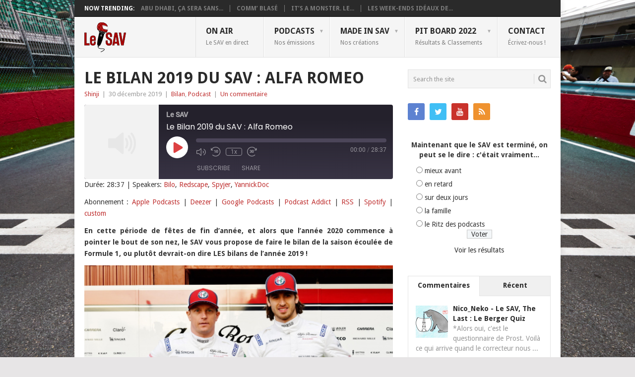

--- FILE ---
content_type: text/html; charset=UTF-8
request_url: https://www.savf1.fr/2019/12/le-bilan-2019-du-sav-alfa-romeo/
body_size: 21247
content:
<!DOCTYPE html>
<html lang="fr-FR">
<head>
<meta charset="UTF-8">
<meta name="viewport" content="width=device-width, initial-scale=1">
<link rel="profile" href="http://gmpg.org/xfn/11">
<link rel="pingback" href="https://www.savf1.fr/xmlrpc.php">
<title>Le Bilan 2019 du SAV : Alfa Romeo &#8211; Le SAV</title>
<meta name='robots' content='max-image-preview:large' />
<link type="text/css" rel="stylesheet" href="https://www.savf1.fr/wp-content/plugins/easy-table-creator/css/easy_table_creator.css" />
<link type="text/css" rel="stylesheet" href="https://www.savf1.fr/wp-content/plugins/easy-table-creator/css/tablesorter/style.css" />
<link rel='dns-prefetch' href='//fonts.googleapis.com' />
<link rel='dns-prefetch' href='//jetpack.wordpress.com' />
<link rel='dns-prefetch' href='//s0.wp.com' />
<link rel='dns-prefetch' href='//public-api.wordpress.com' />
<link rel='dns-prefetch' href='//0.gravatar.com' />
<link rel='dns-prefetch' href='//1.gravatar.com' />
<link rel='dns-prefetch' href='//2.gravatar.com' />
<link rel='dns-prefetch' href='//v0.wordpress.com' />
<link rel='preconnect' href='//i0.wp.com' />
<link rel='preconnect' href='//c0.wp.com' />
<link rel="alternate" type="application/rss+xml" title="Le SAV &raquo; Flux" href="https://www.savf1.fr/feed/" />
<link rel="alternate" type="application/rss+xml" title="Le SAV &raquo; Flux des commentaires" href="https://www.savf1.fr/comments/feed/" />
<link rel="alternate" type="application/rss+xml" title="Le SAV &raquo; Le Bilan 2019 du SAV : Alfa Romeo Flux des commentaires" href="https://www.savf1.fr/2019/12/le-bilan-2019-du-sav-alfa-romeo/feed/" />
<link rel="alternate" title="oEmbed (JSON)" type="application/json+oembed" href="https://www.savf1.fr/wp-json/oembed/1.0/embed?url=https%3A%2F%2Fwww.savf1.fr%2F2019%2F12%2Fle-bilan-2019-du-sav-alfa-romeo%2F" />
<link rel="alternate" title="oEmbed (XML)" type="text/xml+oembed" href="https://www.savf1.fr/wp-json/oembed/1.0/embed?url=https%3A%2F%2Fwww.savf1.fr%2F2019%2F12%2Fle-bilan-2019-du-sav-alfa-romeo%2F&#038;format=xml" />
<style id='wp-img-auto-sizes-contain-inline-css' type='text/css'>
img:is([sizes=auto i],[sizes^="auto," i]){contain-intrinsic-size:3000px 1500px}
/*# sourceURL=wp-img-auto-sizes-contain-inline-css */
</style>
<style id='wp-emoji-styles-inline-css' type='text/css'>

	img.wp-smiley, img.emoji {
		display: inline !important;
		border: none !important;
		box-shadow: none !important;
		height: 1em !important;
		width: 1em !important;
		margin: 0 0.07em !important;
		vertical-align: -0.1em !important;
		background: none !important;
		padding: 0 !important;
	}
/*# sourceURL=wp-emoji-styles-inline-css */
</style>
<style id='wp-block-library-inline-css' type='text/css'>
:root{--wp-block-synced-color:#7a00df;--wp-block-synced-color--rgb:122,0,223;--wp-bound-block-color:var(--wp-block-synced-color);--wp-editor-canvas-background:#ddd;--wp-admin-theme-color:#007cba;--wp-admin-theme-color--rgb:0,124,186;--wp-admin-theme-color-darker-10:#006ba1;--wp-admin-theme-color-darker-10--rgb:0,107,160.5;--wp-admin-theme-color-darker-20:#005a87;--wp-admin-theme-color-darker-20--rgb:0,90,135;--wp-admin-border-width-focus:2px}@media (min-resolution:192dpi){:root{--wp-admin-border-width-focus:1.5px}}.wp-element-button{cursor:pointer}:root .has-very-light-gray-background-color{background-color:#eee}:root .has-very-dark-gray-background-color{background-color:#313131}:root .has-very-light-gray-color{color:#eee}:root .has-very-dark-gray-color{color:#313131}:root .has-vivid-green-cyan-to-vivid-cyan-blue-gradient-background{background:linear-gradient(135deg,#00d084,#0693e3)}:root .has-purple-crush-gradient-background{background:linear-gradient(135deg,#34e2e4,#4721fb 50%,#ab1dfe)}:root .has-hazy-dawn-gradient-background{background:linear-gradient(135deg,#faaca8,#dad0ec)}:root .has-subdued-olive-gradient-background{background:linear-gradient(135deg,#fafae1,#67a671)}:root .has-atomic-cream-gradient-background{background:linear-gradient(135deg,#fdd79a,#004a59)}:root .has-nightshade-gradient-background{background:linear-gradient(135deg,#330968,#31cdcf)}:root .has-midnight-gradient-background{background:linear-gradient(135deg,#020381,#2874fc)}:root{--wp--preset--font-size--normal:16px;--wp--preset--font-size--huge:42px}.has-regular-font-size{font-size:1em}.has-larger-font-size{font-size:2.625em}.has-normal-font-size{font-size:var(--wp--preset--font-size--normal)}.has-huge-font-size{font-size:var(--wp--preset--font-size--huge)}.has-text-align-center{text-align:center}.has-text-align-left{text-align:left}.has-text-align-right{text-align:right}.has-fit-text{white-space:nowrap!important}#end-resizable-editor-section{display:none}.aligncenter{clear:both}.items-justified-left{justify-content:flex-start}.items-justified-center{justify-content:center}.items-justified-right{justify-content:flex-end}.items-justified-space-between{justify-content:space-between}.screen-reader-text{border:0;clip-path:inset(50%);height:1px;margin:-1px;overflow:hidden;padding:0;position:absolute;width:1px;word-wrap:normal!important}.screen-reader-text:focus{background-color:#ddd;clip-path:none;color:#444;display:block;font-size:1em;height:auto;left:5px;line-height:normal;padding:15px 23px 14px;text-decoration:none;top:5px;width:auto;z-index:100000}html :where(.has-border-color){border-style:solid}html :where([style*=border-top-color]){border-top-style:solid}html :where([style*=border-right-color]){border-right-style:solid}html :where([style*=border-bottom-color]){border-bottom-style:solid}html :where([style*=border-left-color]){border-left-style:solid}html :where([style*=border-width]){border-style:solid}html :where([style*=border-top-width]){border-top-style:solid}html :where([style*=border-right-width]){border-right-style:solid}html :where([style*=border-bottom-width]){border-bottom-style:solid}html :where([style*=border-left-width]){border-left-style:solid}html :where(img[class*=wp-image-]){height:auto;max-width:100%}:where(figure){margin:0 0 1em}html :where(.is-position-sticky){--wp-admin--admin-bar--position-offset:var(--wp-admin--admin-bar--height,0px)}@media screen and (max-width:600px){html :where(.is-position-sticky){--wp-admin--admin-bar--position-offset:0px}}

/*# sourceURL=wp-block-library-inline-css */
</style><style id='wp-block-heading-inline-css' type='text/css'>
h1:where(.wp-block-heading).has-background,h2:where(.wp-block-heading).has-background,h3:where(.wp-block-heading).has-background,h4:where(.wp-block-heading).has-background,h5:where(.wp-block-heading).has-background,h6:where(.wp-block-heading).has-background{padding:1.25em 2.375em}h1.has-text-align-left[style*=writing-mode]:where([style*=vertical-lr]),h1.has-text-align-right[style*=writing-mode]:where([style*=vertical-rl]),h2.has-text-align-left[style*=writing-mode]:where([style*=vertical-lr]),h2.has-text-align-right[style*=writing-mode]:where([style*=vertical-rl]),h3.has-text-align-left[style*=writing-mode]:where([style*=vertical-lr]),h3.has-text-align-right[style*=writing-mode]:where([style*=vertical-rl]),h4.has-text-align-left[style*=writing-mode]:where([style*=vertical-lr]),h4.has-text-align-right[style*=writing-mode]:where([style*=vertical-rl]),h5.has-text-align-left[style*=writing-mode]:where([style*=vertical-lr]),h5.has-text-align-right[style*=writing-mode]:where([style*=vertical-rl]),h6.has-text-align-left[style*=writing-mode]:where([style*=vertical-lr]),h6.has-text-align-right[style*=writing-mode]:where([style*=vertical-rl]){rotate:180deg}
/*# sourceURL=https://c0.wp.com/c/6.9/wp-includes/blocks/heading/style.min.css */
</style>
<style id='wp-block-paragraph-inline-css' type='text/css'>
.is-small-text{font-size:.875em}.is-regular-text{font-size:1em}.is-large-text{font-size:2.25em}.is-larger-text{font-size:3em}.has-drop-cap:not(:focus):first-letter{float:left;font-size:8.4em;font-style:normal;font-weight:100;line-height:.68;margin:.05em .1em 0 0;text-transform:uppercase}body.rtl .has-drop-cap:not(:focus):first-letter{float:none;margin-left:.1em}p.has-drop-cap.has-background{overflow:hidden}:root :where(p.has-background){padding:1.25em 2.375em}:where(p.has-text-color:not(.has-link-color)) a{color:inherit}p.has-text-align-left[style*="writing-mode:vertical-lr"],p.has-text-align-right[style*="writing-mode:vertical-rl"]{rotate:180deg}
/*# sourceURL=https://c0.wp.com/c/6.9/wp-includes/blocks/paragraph/style.min.css */
</style>
<style id='global-styles-inline-css' type='text/css'>
:root{--wp--preset--aspect-ratio--square: 1;--wp--preset--aspect-ratio--4-3: 4/3;--wp--preset--aspect-ratio--3-4: 3/4;--wp--preset--aspect-ratio--3-2: 3/2;--wp--preset--aspect-ratio--2-3: 2/3;--wp--preset--aspect-ratio--16-9: 16/9;--wp--preset--aspect-ratio--9-16: 9/16;--wp--preset--color--black: #000000;--wp--preset--color--cyan-bluish-gray: #abb8c3;--wp--preset--color--white: #ffffff;--wp--preset--color--pale-pink: #f78da7;--wp--preset--color--vivid-red: #cf2e2e;--wp--preset--color--luminous-vivid-orange: #ff6900;--wp--preset--color--luminous-vivid-amber: #fcb900;--wp--preset--color--light-green-cyan: #7bdcb5;--wp--preset--color--vivid-green-cyan: #00d084;--wp--preset--color--pale-cyan-blue: #8ed1fc;--wp--preset--color--vivid-cyan-blue: #0693e3;--wp--preset--color--vivid-purple: #9b51e0;--wp--preset--gradient--vivid-cyan-blue-to-vivid-purple: linear-gradient(135deg,rgb(6,147,227) 0%,rgb(155,81,224) 100%);--wp--preset--gradient--light-green-cyan-to-vivid-green-cyan: linear-gradient(135deg,rgb(122,220,180) 0%,rgb(0,208,130) 100%);--wp--preset--gradient--luminous-vivid-amber-to-luminous-vivid-orange: linear-gradient(135deg,rgb(252,185,0) 0%,rgb(255,105,0) 100%);--wp--preset--gradient--luminous-vivid-orange-to-vivid-red: linear-gradient(135deg,rgb(255,105,0) 0%,rgb(207,46,46) 100%);--wp--preset--gradient--very-light-gray-to-cyan-bluish-gray: linear-gradient(135deg,rgb(238,238,238) 0%,rgb(169,184,195) 100%);--wp--preset--gradient--cool-to-warm-spectrum: linear-gradient(135deg,rgb(74,234,220) 0%,rgb(151,120,209) 20%,rgb(207,42,186) 40%,rgb(238,44,130) 60%,rgb(251,105,98) 80%,rgb(254,248,76) 100%);--wp--preset--gradient--blush-light-purple: linear-gradient(135deg,rgb(255,206,236) 0%,rgb(152,150,240) 100%);--wp--preset--gradient--blush-bordeaux: linear-gradient(135deg,rgb(254,205,165) 0%,rgb(254,45,45) 50%,rgb(107,0,62) 100%);--wp--preset--gradient--luminous-dusk: linear-gradient(135deg,rgb(255,203,112) 0%,rgb(199,81,192) 50%,rgb(65,88,208) 100%);--wp--preset--gradient--pale-ocean: linear-gradient(135deg,rgb(255,245,203) 0%,rgb(182,227,212) 50%,rgb(51,167,181) 100%);--wp--preset--gradient--electric-grass: linear-gradient(135deg,rgb(202,248,128) 0%,rgb(113,206,126) 100%);--wp--preset--gradient--midnight: linear-gradient(135deg,rgb(2,3,129) 0%,rgb(40,116,252) 100%);--wp--preset--font-size--small: 13px;--wp--preset--font-size--medium: 20px;--wp--preset--font-size--large: 36px;--wp--preset--font-size--x-large: 42px;--wp--preset--spacing--20: 0.44rem;--wp--preset--spacing--30: 0.67rem;--wp--preset--spacing--40: 1rem;--wp--preset--spacing--50: 1.5rem;--wp--preset--spacing--60: 2.25rem;--wp--preset--spacing--70: 3.38rem;--wp--preset--spacing--80: 5.06rem;--wp--preset--shadow--natural: 6px 6px 9px rgba(0, 0, 0, 0.2);--wp--preset--shadow--deep: 12px 12px 50px rgba(0, 0, 0, 0.4);--wp--preset--shadow--sharp: 6px 6px 0px rgba(0, 0, 0, 0.2);--wp--preset--shadow--outlined: 6px 6px 0px -3px rgb(255, 255, 255), 6px 6px rgb(0, 0, 0);--wp--preset--shadow--crisp: 6px 6px 0px rgb(0, 0, 0);}:where(.is-layout-flex){gap: 0.5em;}:where(.is-layout-grid){gap: 0.5em;}body .is-layout-flex{display: flex;}.is-layout-flex{flex-wrap: wrap;align-items: center;}.is-layout-flex > :is(*, div){margin: 0;}body .is-layout-grid{display: grid;}.is-layout-grid > :is(*, div){margin: 0;}:where(.wp-block-columns.is-layout-flex){gap: 2em;}:where(.wp-block-columns.is-layout-grid){gap: 2em;}:where(.wp-block-post-template.is-layout-flex){gap: 1.25em;}:where(.wp-block-post-template.is-layout-grid){gap: 1.25em;}.has-black-color{color: var(--wp--preset--color--black) !important;}.has-cyan-bluish-gray-color{color: var(--wp--preset--color--cyan-bluish-gray) !important;}.has-white-color{color: var(--wp--preset--color--white) !important;}.has-pale-pink-color{color: var(--wp--preset--color--pale-pink) !important;}.has-vivid-red-color{color: var(--wp--preset--color--vivid-red) !important;}.has-luminous-vivid-orange-color{color: var(--wp--preset--color--luminous-vivid-orange) !important;}.has-luminous-vivid-amber-color{color: var(--wp--preset--color--luminous-vivid-amber) !important;}.has-light-green-cyan-color{color: var(--wp--preset--color--light-green-cyan) !important;}.has-vivid-green-cyan-color{color: var(--wp--preset--color--vivid-green-cyan) !important;}.has-pale-cyan-blue-color{color: var(--wp--preset--color--pale-cyan-blue) !important;}.has-vivid-cyan-blue-color{color: var(--wp--preset--color--vivid-cyan-blue) !important;}.has-vivid-purple-color{color: var(--wp--preset--color--vivid-purple) !important;}.has-black-background-color{background-color: var(--wp--preset--color--black) !important;}.has-cyan-bluish-gray-background-color{background-color: var(--wp--preset--color--cyan-bluish-gray) !important;}.has-white-background-color{background-color: var(--wp--preset--color--white) !important;}.has-pale-pink-background-color{background-color: var(--wp--preset--color--pale-pink) !important;}.has-vivid-red-background-color{background-color: var(--wp--preset--color--vivid-red) !important;}.has-luminous-vivid-orange-background-color{background-color: var(--wp--preset--color--luminous-vivid-orange) !important;}.has-luminous-vivid-amber-background-color{background-color: var(--wp--preset--color--luminous-vivid-amber) !important;}.has-light-green-cyan-background-color{background-color: var(--wp--preset--color--light-green-cyan) !important;}.has-vivid-green-cyan-background-color{background-color: var(--wp--preset--color--vivid-green-cyan) !important;}.has-pale-cyan-blue-background-color{background-color: var(--wp--preset--color--pale-cyan-blue) !important;}.has-vivid-cyan-blue-background-color{background-color: var(--wp--preset--color--vivid-cyan-blue) !important;}.has-vivid-purple-background-color{background-color: var(--wp--preset--color--vivid-purple) !important;}.has-black-border-color{border-color: var(--wp--preset--color--black) !important;}.has-cyan-bluish-gray-border-color{border-color: var(--wp--preset--color--cyan-bluish-gray) !important;}.has-white-border-color{border-color: var(--wp--preset--color--white) !important;}.has-pale-pink-border-color{border-color: var(--wp--preset--color--pale-pink) !important;}.has-vivid-red-border-color{border-color: var(--wp--preset--color--vivid-red) !important;}.has-luminous-vivid-orange-border-color{border-color: var(--wp--preset--color--luminous-vivid-orange) !important;}.has-luminous-vivid-amber-border-color{border-color: var(--wp--preset--color--luminous-vivid-amber) !important;}.has-light-green-cyan-border-color{border-color: var(--wp--preset--color--light-green-cyan) !important;}.has-vivid-green-cyan-border-color{border-color: var(--wp--preset--color--vivid-green-cyan) !important;}.has-pale-cyan-blue-border-color{border-color: var(--wp--preset--color--pale-cyan-blue) !important;}.has-vivid-cyan-blue-border-color{border-color: var(--wp--preset--color--vivid-cyan-blue) !important;}.has-vivid-purple-border-color{border-color: var(--wp--preset--color--vivid-purple) !important;}.has-vivid-cyan-blue-to-vivid-purple-gradient-background{background: var(--wp--preset--gradient--vivid-cyan-blue-to-vivid-purple) !important;}.has-light-green-cyan-to-vivid-green-cyan-gradient-background{background: var(--wp--preset--gradient--light-green-cyan-to-vivid-green-cyan) !important;}.has-luminous-vivid-amber-to-luminous-vivid-orange-gradient-background{background: var(--wp--preset--gradient--luminous-vivid-amber-to-luminous-vivid-orange) !important;}.has-luminous-vivid-orange-to-vivid-red-gradient-background{background: var(--wp--preset--gradient--luminous-vivid-orange-to-vivid-red) !important;}.has-very-light-gray-to-cyan-bluish-gray-gradient-background{background: var(--wp--preset--gradient--very-light-gray-to-cyan-bluish-gray) !important;}.has-cool-to-warm-spectrum-gradient-background{background: var(--wp--preset--gradient--cool-to-warm-spectrum) !important;}.has-blush-light-purple-gradient-background{background: var(--wp--preset--gradient--blush-light-purple) !important;}.has-blush-bordeaux-gradient-background{background: var(--wp--preset--gradient--blush-bordeaux) !important;}.has-luminous-dusk-gradient-background{background: var(--wp--preset--gradient--luminous-dusk) !important;}.has-pale-ocean-gradient-background{background: var(--wp--preset--gradient--pale-ocean) !important;}.has-electric-grass-gradient-background{background: var(--wp--preset--gradient--electric-grass) !important;}.has-midnight-gradient-background{background: var(--wp--preset--gradient--midnight) !important;}.has-small-font-size{font-size: var(--wp--preset--font-size--small) !important;}.has-medium-font-size{font-size: var(--wp--preset--font-size--medium) !important;}.has-large-font-size{font-size: var(--wp--preset--font-size--large) !important;}.has-x-large-font-size{font-size: var(--wp--preset--font-size--x-large) !important;}
/*# sourceURL=global-styles-inline-css */
</style>

<style id='classic-theme-styles-inline-css' type='text/css'>
/*! This file is auto-generated */
.wp-block-button__link{color:#fff;background-color:#32373c;border-radius:9999px;box-shadow:none;text-decoration:none;padding:calc(.667em + 2px) calc(1.333em + 2px);font-size:1.125em}.wp-block-file__button{background:#32373c;color:#fff;text-decoration:none}
/*# sourceURL=/wp-includes/css/classic-themes.min.css */
</style>
<link rel='stylesheet' id='wp-polls-css' href='https://www.savf1.fr/wp-content/plugins/wp-polls/polls-css.css?ver=2.77.3' type='text/css' media='all' />
<style id='wp-polls-inline-css' type='text/css'>
.wp-polls .pollbar {
	margin: 1px;
	font-size: 4px;
	line-height: 6px;
	height: 6px;
	background: #C00000;
	border: 1px solid #920000;
}

/*# sourceURL=wp-polls-inline-css */
</style>
<link rel='stylesheet' id='point-style-css' href='https://www.savf1.fr/wp-content/themes/point/style.css?ver=0c53f5330cfadefaf296f18e562fceb3' type='text/css' media='all' />
<style id='point-style-inline-css' type='text/css'>

		a:hover, .menu .current-menu-item > a, .menu .current-menu-item, .current-menu-ancestor > a.sf-with-ul, .current-menu-ancestor, footer .textwidget a, .single_post a:not(.wp-block-button__link), #commentform a, .copyrights a:hover, a, footer .widget li a:hover, .menu > li:hover > a, .single_post .post-info a, .post-info a, .readMore a, .reply a, .fn a, .carousel a:hover, .single_post .related-posts a:hover, .sidebar.c-4-12 .textwidget a, footer .textwidget a, .sidebar.c-4-12 a:hover, .title a:hover, .trending-articles li a:hover { color: #bf3030; }
		.review-result, .review-total-only { color: #bf3030!important; }
		.nav-previous a, .nav-next a, .sub-menu, #commentform input#submit, .tagcloud a, #tabber ul.tabs li a.selected, .featured-cat, .mts-subscribe input[type='submit'], .pagination a, .widget .wpt_widget_content #tags-tab-content ul li a, .latestPost-review-wrapper, .pagination .dots, .primary-navigation #wpmm-megamenu .wpmm-posts .wpmm-pagination a, #wpmm-megamenu .review-total-only, body .latestPost-review-wrapper, .review-type-circle.wp-review-show-total { background: #bf3030; color: #fff; } .header-button { background: #bf3030; } #logo a { color: #blank; }
		
		
/*# sourceURL=point-style-inline-css */
</style>
<link rel='stylesheet' id='theme-slug-fonts-css' href='//fonts.googleapis.com/css?family=Droid+Sans%3A400%2C700&#038;subset=latin-ext' type='text/css' media='all' />
<link rel='stylesheet' id='tablepress-default-css' href='https://www.savf1.fr/wp-content/tablepress-combined.min.css?ver=47' type='text/css' media='all' />
<link rel='stylesheet' id='sharedaddy-css' href='https://c0.wp.com/p/jetpack/15.4/modules/sharedaddy/sharing.css' type='text/css' media='all' />
<link rel='stylesheet' id='social-logos-css' href='https://c0.wp.com/p/jetpack/15.4/_inc/social-logos/social-logos.min.css' type='text/css' media='all' />
<script type="text/javascript" src="https://c0.wp.com/c/6.9/wp-includes/js/jquery/jquery.min.js" id="jquery-core-js"></script>
<script type="text/javascript" src="https://c0.wp.com/c/6.9/wp-includes/js/jquery/jquery-migrate.min.js" id="jquery-migrate-js"></script>
<script type="text/javascript" src="https://www.savf1.fr/wp-content/themes/point/js/customscripts.js?ver=0c53f5330cfadefaf296f18e562fceb3" id="point-customscripts-js"></script>
<script type="text/javascript" src="https://www.savf1.fr/wp-content/plugins/easy-table-creator/js/easy_table_creator.js?ver=0.1" id="easy_table_creator_js-js"></script>
<script type="text/javascript" src="https://www.savf1.fr/wp-content/plugins/easy-table-creator/js/jquery.tablesorter.min.js?ver=0.1" id="easy_table_creator_tablesorter_js-js"></script>
<link rel="https://api.w.org/" href="https://www.savf1.fr/wp-json/" /><link rel="alternate" title="JSON" type="application/json" href="https://www.savf1.fr/wp-json/wp/v2/posts/20868" /><link rel="EditURI" type="application/rsd+xml" title="RSD" href="https://www.savf1.fr/xmlrpc.php?rsd" />

<link rel="canonical" href="https://www.savf1.fr/2019/12/le-bilan-2019-du-sav-alfa-romeo/" />
<link rel='shortlink' href='https://www.savf1.fr/?p=20868' />

<link rel="alternate" type="application/rss+xml" title="Flux RSS du podcast" href="https://www.savf1.fr/feed/podcast" />

		<style type="text/css">
							.site-title, .site-description {
					position: absolute;
					clip: rect(1px, 1px, 1px, 1px);
				}
						</style>
		<style type="text/css" id="custom-background-css">
body.custom-background { background-image: url("https://www.savf1.fr/wp-content/uploads/100727000-462820562014.jpg"); background-position: center top; background-size: cover; background-repeat: no-repeat; background-attachment: fixed; }
</style>
	
<!-- Jetpack Open Graph Tags -->
<meta property="og:type" content="article" />
<meta property="og:title" content="Le Bilan 2019 du SAV : Alfa Romeo" />
<meta property="og:url" content="https://www.savf1.fr/2019/12/le-bilan-2019-du-sav-alfa-romeo/" />
<meta property="og:description" content="En cette période de fêtes de fin d&rsquo;année, et alors que l&rsquo;année 2020 commence à pointer le bout de son nez, le SAV vous propose de faire le bilan de la saison écoulée de Formule 1, ou pl…" />
<meta property="article:published_time" content="2019-12-30T17:00:04+00:00" />
<meta property="article:modified_time" content="2019-12-30T17:00:54+00:00" />
<meta property="og:site_name" content="Le SAV" />
<meta property="og:image" content="https://i0.wp.com/www.savf1.fr/wp-content/uploads/2019/12/Alfa-Romeo2019.jpg?fit=944%2C629&#038;ssl=1" />
<meta property="og:image:width" content="944" />
<meta property="og:image:height" content="629" />
<meta property="og:image:alt" content="" />
<meta property="og:locale" content="fr_FR" />
<meta name="twitter:site" content="@LeSAVF1" />
<meta name="twitter:text:title" content="Le Bilan 2019 du SAV : Alfa Romeo" />
<meta name="twitter:image" content="https://i0.wp.com/www.savf1.fr/wp-content/uploads/2019/12/Alfa-Romeo2019.jpg?fit=944%2C629&#038;ssl=1&#038;w=640" />
<meta name="twitter:card" content="summary_large_image" />

<!-- End Jetpack Open Graph Tags -->
		<style type="text/css" id="wp-custom-css">
			/*
Bienvenue dans l&rsquo;éditeur CSS de l&rsquo;extension Design !

CSS (Cascading Style Sheets) est un langage qui fournit des informations à
votre navigateur concernant le style de la page web que vous visitez. Vous
pouvez maintenant supprimer ces commentaires et commencer à ajouter votre
propre code CSS.

Par défaut, cette feuille de style sera chargée après la feuille de
style de votre thème, ce qui veut dire que les nouvelles règles que vous
ajouterez ici pourront remplacer celles créées par le thème.

Vous pouvez donc ajouter ici les changements que vous souhaitez apporter à
votre thème, sans avoir à copier la feuille de style existante de
celui-ci, ou avoir à recréer toutes les règles de style de votre thème.
*/
body {
	color: #333;
}

hr {
	margin: 25px auto;
	border-bottom: 1px solid #333;
}

article .post {
	text-align: justify;
}

article .post h1, h2, h3, h4, h5, h6 {
	text-align: left;
}

article .post em {
	font-weight: 500;
	color: #888;
/* Pour mettre un mot en italique sans couleur, utiliser la balise i et non em */
}

.featured-title {
	margin-bottom: 0;
}

/* Pour éviter d'afficher "Le SAV De La F1" dans la zone d'info sur l'auteur */
.postauthor h5 {
	text-transform: none;
}

/* Textes centrés dans le pied de page */
.copyrights {
	text-align: center;
}

.copyright-text, .footer-navigation {
	margin: 15px 0 0;
	padding: 0;
	width: 100%;
	float: none;
}

.footer-navigation li {
	display: inline;
	float: none !important;
}

.footer-navigation li a {
	padding: 0 10px !important;
}

/* Post tabs */
ul.postTabs, ul.postTabs li {
	font-size: 11px !important;
}

ul.postTabs {
	margin: 0 !important;
}

.postTabs_divs {
	padding: 0 !important;
}

/*FLAGallery*/
div.flashalbum {
	margin-bottom: 20px;
}

object.flashalbum {
	height: 100% !important;
}

/*WP-Polls*/
.wp-polls-paging {
	text-align: center;
	font-weight: 700;
}

.wp-polls-paging .pages, .wp-polls-paging .current {
	border: 0 !important;
	background: #2a2a2a !important;
	padding: 10px 13px !important;
	color: #fff !important;
	line-height: 1;
}

.wp-polls-paging a {
	border: 0 !important;
	background: #c00000 !important;
	padding: 10px 13px !important;
	color: #fff !important;
}

.wp-polls-paging a:hover {
	background: #2a2a2a !important;
}		</style>
		<link rel='stylesheet' id='ssp-castos-player-css' href='https://www.savf1.fr/wp-content/plugins/seriously-simple-podcasting/assets/css/castos-player.min.css?ver=3.14.2' type='text/css' media='all' />
<link rel='stylesheet' id='wpt_widget-css' href='https://www.savf1.fr/wp-content/plugins/wp-tab-widget/css/wp-tab-widget.css?ver=0c53f5330cfadefaf296f18e562fceb3' type='text/css' media='all' />
</head>

<body id="blog" class="wp-singular post-template-default single single-post postid-20868 single-format-standard custom-background wp-custom-logo wp-embed-responsive wp-theme-point boxed cslayout">

<div class="main-container clear">

				<div class="trending-articles">
				<ul>
					<li class="firstlink">Now Trending:</li>
													<li class="trendingPost">
									<a href="https://www.savf1.fr/2021/12/abu-dhabi-ca-sera-sans-moi/" title="Abu Dhabi, ça sera sans moi !" rel="bookmark">Abu Dhabi, ça sera sans...</a>
								</li>
																<li class="trendingPost">
									<a href="https://www.savf1.fr/2021/07/comm-blase/" title="Comm&rsquo; blasé" rel="bookmark">Comm&rsquo; blasé</a>
								</li>
																<li class="trendingPost">
									<a href="https://www.savf1.fr/2017/07/its-a-monster-le-gp-de-grande-bretagne-vu-par-rich-webb/" title="It&rsquo;s a Monster. Le GP de Grande-Bretagne vu par Rich Webb" rel="bookmark">It&rsquo;s a Monster. Le...</a>
								</li>
																<li class="trendingPost">
									<a href="https://www.savf1.fr/2016/03/les-week-ends-ideaux-de-la-famille/" title="Les week-ends idéaux de la famille" rel="bookmark">Les week-ends idéaux de...</a>
								</li>
												</ul>
			</div>
					<header id="masthead" class="site-header" role="banner">
			<div class="site-branding">
															<h2 id="logo" class="image-logo" itemprop="headline">
							<a href="https://www.savf1.fr"><img src="https://www.savf1.fr/wp-content/uploads/2019/03/cropped-Logo_LeSAV19-60px.png" alt="Le SAV"></a>
						</h2><!-- END #logo -->
									
				<a href="#" id="pull" class="toggle-mobile-menu">Menu</a>
				<div class="primary-navigation">
					<nav id="navigation" class="mobile-menu-wrapper" role="navigation">
						<ul id="menu-pages" class="menu clearfix"><li id="menu-item-9874" class="menu-item menu-item-type-post_type menu-item-object-page"><a title="En direct" href="https://www.savf1.fr/live/">On air<br /><span class="sub">Le SAV en direct</span></a></li>
<li id="menu-item-9883" class="menu-item menu-item-type-taxonomy menu-item-object-category current-post-ancestor current-menu-parent current-post-parent menu-item-has-children"><a href="https://www.savf1.fr/category/podcasts/">Podcasts<br /><span class="sub">Nos émissions</span></a>
<ul class="sub-menu">
	<li id="menu-item-12987" class="menu-item menu-item-type-custom menu-item-object-custom"><a target="_blank" href="https://www.savf1.fr/feed/podcast">Flux RSS<br /><span class="sub"></span></a></li>
	<li id="menu-item-23857" class="menu-item menu-item-type-taxonomy menu-item-object-post_tag"><a href="https://www.savf1.fr/tag/2022/">Saison 2022<br /><span class="sub"></span></a></li>
	<li id="menu-item-23859" class="menu-item menu-item-type-taxonomy menu-item-object-category current-post-ancestor current-menu-parent current-post-parent menu-item-has-children"><a href="https://www.savf1.fr/category/podcasts/">Archives<br /><span class="sub"></span></a>
	<ul class="sub-menu">
		<li id="menu-item-23858" class="menu-item menu-item-type-taxonomy menu-item-object-post_tag"><a href="https://www.savf1.fr/tag/2021/">Saison 2021<br /><span class="sub"></span></a></li>
		<li id="menu-item-21859" class="menu-item menu-item-type-taxonomy menu-item-object-post_tag"><a href="https://www.savf1.fr/tag/2020/">Saison 2020<br /><span class="sub"></span></a></li>
		<li id="menu-item-21860" class="menu-item menu-item-type-taxonomy menu-item-object-post_tag"><a href="https://www.savf1.fr/tag/2019/">Saison 2019<br /><span class="sub"></span></a></li>
		<li id="menu-item-19122" class="menu-item menu-item-type-taxonomy menu-item-object-post_tag"><a href="https://www.savf1.fr/tag/2018/">Saison 2018<br /><span class="sub"></span></a></li>
		<li id="menu-item-19123" class="menu-item menu-item-type-taxonomy menu-item-object-post_tag"><a href="https://www.savf1.fr/tag/2017/">Saison 2017<br /><span class="sub"></span></a></li>
		<li id="menu-item-16135" class="menu-item menu-item-type-taxonomy menu-item-object-post_tag"><a href="https://www.savf1.fr/tag/2016/">Saison 2016<br /><span class="sub"></span></a></li>
		<li id="menu-item-9878" class="menu-item menu-item-type-taxonomy menu-item-object-post_tag"><a href="https://www.savf1.fr/tag/2015/">Saison 2015<br /><span class="sub"></span></a></li>
		<li id="menu-item-9877" class="menu-item menu-item-type-taxonomy menu-item-object-post_tag"><a href="https://www.savf1.fr/tag/2014/">Saison 2014<br /><span class="sub"></span></a></li>
		<li id="menu-item-9876" class="menu-item menu-item-type-taxonomy menu-item-object-post_tag"><a href="https://www.savf1.fr/tag/2013/">Saison 2013<br /><span class="sub"></span></a></li>
		<li id="menu-item-9875" class="menu-item menu-item-type-taxonomy menu-item-object-post_tag"><a href="https://www.savf1.fr/tag/2012/">Saison 2012<br /><span class="sub"></span></a></li>
		<li id="menu-item-10105" class="menu-item menu-item-type-taxonomy menu-item-object-post_tag"><a href="https://www.savf1.fr/tag/2011/">Saison 2011<br /><span class="sub"></span></a></li>
		<li id="menu-item-10104" class="menu-item menu-item-type-taxonomy menu-item-object-post_tag"><a href="https://www.savf1.fr/tag/2010/">Saison 2010<br /><span class="sub"></span></a></li>
		<li id="menu-item-10103" class="menu-item menu-item-type-taxonomy menu-item-object-post_tag"><a href="https://www.savf1.fr/tag/2009/">Saison 2009<br /><span class="sub"></span></a></li>
		<li id="menu-item-10102" class="menu-item menu-item-type-taxonomy menu-item-object-post_tag"><a href="https://www.savf1.fr/tag/2008/">Saison 2008<br /><span class="sub"></span></a></li>
	</ul>
</li>
</ul>
</li>
<li id="menu-item-9869" class="menu-item menu-item-type-custom menu-item-object-custom menu-item-has-children"><a>Made in SAV<br /><span class="sub">Nos créations</span></a>
<ul class="sub-menu">
	<li id="menu-item-22713" class="menu-item menu-item-type-custom menu-item-object-custom"><a href="https://discord.gg/SDDpBKaTc6">Notre Discord<br /><span class="sub"></span></a></li>
	<li id="menu-item-22714" class="menu-item menu-item-type-custom menu-item-object-custom"><a href="https://twitch.tv/sscf1">Le Twitch du SSC<br /><span class="sub"></span></a></li>
	<li id="menu-item-9872" class="menu-item menu-item-type-taxonomy menu-item-object-category"><a href="https://www.savf1.fr/category/opinion/">Nos opinions<br /><span class="sub"></span></a></li>
	<li id="menu-item-9870" class="menu-item menu-item-type-taxonomy menu-item-object-category"><a href="https://www.savf1.fr/category/histoire/">L&rsquo;Histoire de la F1<br /><span class="sub"></span></a></li>
	<li id="menu-item-9873" class="menu-item menu-item-type-post_type menu-item-object-page"><a href="https://www.savf1.fr/la-f1-en-musique/">La F1 en musique<br /><span class="sub"></span></a></li>
	<li id="menu-item-14034" class="menu-item menu-item-type-post_type menu-item-object-page"><a href="https://www.savf1.fr/palmares-sav-dor/">Palmarès des SAV d&rsquo;Or<br /><span class="sub"></span></a></li>
	<li id="menu-item-14103" class="menu-item menu-item-type-custom menu-item-object-custom"><a href="https://podwiki.fr/wiki/Le_SAV">Le SAV sur PodWiki<br /><span class="sub"></span></a></li>
</ul>
</li>
<li id="menu-item-2657" class="menu-item menu-item-type-custom menu-item-object-custom menu-item-has-children"><a>Pit Board 2022<br /><span class="sub">Résultats &#038; Classements</span></a>
<ul class="sub-menu">
	<li id="menu-item-24005" class="menu-item menu-item-type-post_type menu-item-object-page"><a href="https://www.savf1.fr/classements-sav-2022/">Classements SAV 2022<br /><span class="sub"></span></a></li>
	<li id="menu-item-6254" class="menu-item menu-item-type-custom menu-item-object-custom"><a target="_blank" href="https://www.fia.com/events/fia-formula-one-world-championship/season-2022/2022-classifications">Classements FIA 2022<br /><span class="sub"></span></a></li>
</ul>
</li>
<li id="menu-item-2303" class="menu-item menu-item-type-post_type menu-item-object-page"><a href="https://www.savf1.fr/contact/">Contact<br /><span class="sub">Écrivez-nous !</span></a></li>
</ul>					</nav><!-- #navigation -->
				</div><!-- .primary-navigation -->
			</div><!-- .site-branding -->
		</header><!-- #masthead -->

		<div id="page" class="single clear">
	<div class="content">
		<!-- Start Article -->
		<article class="article">
							<div id="post-20868" class="post post-20868 type-post status-publish format-standard has-post-thumbnail hentry category-bilan category-podcasts tag-1431 tag-alfa-romeo tag-bilan tag-giovinazzi tag-raikkonen tag-saison-2019 series-le-sav speaker-bilo speaker-redscape speaker-spyjer speaker-yannickdoc">
					<div class="single_post">
													<header>
																	<h1 class="title single-title">Le Bilan 2019 du SAV : Alfa Romeo</h1>
																									<div class="post-info"><span class="theauthor"><a href="https://www.savf1.fr/author/shinji/" title="Articles par Shinji" rel="author">Shinji</a></span> | <span class="thetime">30 décembre 2019</span> | <span class="thecategory"><a href="https://www.savf1.fr/category/bilan/" rel="category tag">Bilan</a>, <a href="https://www.savf1.fr/category/podcasts/" rel="category tag">Podcast</a></span> | <span class="thecomment"><a href="https://www.savf1.fr/2019/12/le-bilan-2019-du-sav-alfa-romeo/#comments">Un commentaire</a></span></div>
															</header>
												<!-- Start Content -->
						<div class="post-single-content box mark-links">
							<div class="podcast_player"><div id="63264018" class="castos-player dark-mode " tabindex="0" data-episode="20868" data-player_id="63264018">
	<div class="player">
		<div class="player__main">
			<div class="player__artwork player__artwork-20868">
				<img data-recalc-dims="1" decoding="async" src="https://i0.wp.com/www.savf1.fr/wp-content/plugins/seriously-simple-podcasting/assets/images/no-album-art.png?w=640&#038;ssl=1"
					 alt="Le SAV"
					 title="Le SAV">
			</div>
			<div class="player__body">
				<div class="currently-playing">
					<div class="show player__podcast-title">
						Le SAV					</div>
					<div class="episode-title player__episode-title">Le Bilan 2019 du SAV : Alfa Romeo</div>
				</div>
				<div class="play-progress">
					<div class="play-pause-controls">
						<button title="Play" aria-label="Play Episode" aria-pressed="false" class="play-btn">
							<span class="screen-reader-text">Play Episode</span>
						</button>
						<button title="Pause" aria-label="Pause Episode" aria-pressed="false" class="pause-btn hide">
							<span class="screen-reader-text">Pause Episode</span>
						</button>
						<img decoding="async" src="https://www.savf1.fr/wp-content/plugins/seriously-simple-podcasting/assets/css/images/player/images/icon-loader.svg" alt="Loading" class="ssp-loader hide"/>
					</div>
					<div>
						<audio preload="none" class="clip clip-20868">
							<source src="https://www.savf1.fr/podcast-player/20868/le-bilan-2019-du-sav-alfa-romeo.mp3">
						</audio>
						<div class="ssp-progress" role="progressbar" title="Seek" aria-valuenow="0" aria-valuemin="0" aria-valuemax="1717">
							<span class="progress__filled"></span>
						</div>
						<div class="ssp-playback playback">
							<div class="playback__controls">
								<button class="player-btn player-btn__volume" title="Mute/Unmute">
									<span class="screen-reader-text">Mute/Unmute Episode</span>
								</button>
								<button data-skip="-10" class="player-btn player-btn__rwd" title="Rewind 10 seconds">
									<span class="screen-reader-text">Rewind 10 Seconds</span>
								</button>
								<button data-speed="1" class="player-btn player-btn__speed" title="Playback Speed" aria-label="Playback Speed">1x</button>
								<button data-skip="30" class="player-btn player-btn__fwd" title="Fast Forward 30 seconds">
									<span class="screen-reader-text">Fast Forward 30 seconds</span>
								</button>
							</div>
							<div class="playback__timers">
								<time class="ssp-timer">00:00</time>
								<span>/</span>
								<!-- We need actual duration here from the server -->
								<time class="ssp-duration" datetime="PT0H28M37S">28:37</time>
							</div>
						</div>
					</div>
				</div>
									<nav class="player-panels-nav">
													<button class="subscribe-btn" id="subscribe-btn-20868" title="Subscribe">Subscribe</button>
																			<button class="share-btn" id="share-btn-20868" title="Share">Share</button>
											</nav>
							</div>
		</div>
	</div>
			<div class="player-panels player-panels-20868">
							<div class="subscribe player-panel subscribe-20868">
					<div class="close-btn close-btn-20868">
						<span></span>
						<span></span>
					</div>
					<div class="panel__inner">
						<div class="subscribe-icons">
																								<a href="https://podcasts.apple.com/fr/podcast/le-sav/id510132454" target="_blank" rel="noopener noreferrer"
									   class="apple_podcasts"
									   title="Subscribe on  Apple Podcasts">
										<span></span>
										Apple Podcasts									</a>
																																<a href="https://www.deezer.com/fr/show/2777722" target="_blank" rel="noopener noreferrer"
									   class="deezer"
									   title="Subscribe on  Deezer">
										<span></span>
										Deezer									</a>
																																<a href="https://podcasts.google.com/feed/aHR0cHM6Ly9zYXYtZGUtbGEtZjEubGVwb2RjYXN0LmZyL3Jzcw==" target="_blank" rel="noopener noreferrer"
									   class="google_podcasts"
									   title="Subscribe on  Google Podcasts">
										<span></span>
										Google Podcasts									</a>
																																<a href="https://podcastaddict.com/podcast/2015094" target="_blank" rel="noopener noreferrer"
									   class="podcast_addict"
									   title="Subscribe on  Podcast Addict">
										<span></span>
										Podcast Addict									</a>
																																<a href="https://www.savf1.fr/feed/podcast" target="_blank" rel="noopener noreferrer"
									   class="rss"
									   title="Subscribe on  RSS">
										<span></span>
										RSS									</a>
																																<a href="https://open.spotify.com/show/4p8s6oKjJvkJQzMkj3qn07" target="_blank" rel="noopener noreferrer"
									   class="spotify"
									   title="Subscribe on  Spotify">
										<span></span>
										Spotify									</a>
																																<a href="https://podcloud.fr/podcast/sav-de-la-f1" target="_blank" rel="noopener noreferrer"
									   class="custom"
									   title="Subscribe on  custom">
										<span></span>
										custom									</a>
																					</div>
						<div class="player-panel-row" aria-label="RSS Feed URL">
							<div class="title">RSS Feed</div>
							<div>
								<input value="https://www.savf1.fr/feed/podcast/le-sav" class="input-rss input-rss-20868" title="RSS Feed URL" readonly />
							</div>
							<button class="copy-rss copy-rss-20868" title="Copy RSS Feed URL" aria-label="Copy RSS Feed URL"></button>
						</div>
					</div>
				</div>
										<div class="share share-20868 player-panel">
					<div class="close-btn close-btn-20868">
						<span></span>
						<span></span>
					</div>
					<div class="player-panel-row">
						<div class="title">
							Share						</div>
						<div class="icons-holder">
							<a href="https://www.facebook.com/sharer/sharer.php?u=https://www.savf1.fr/?post_type=post&amp;p=20868&t=Le Bilan 2019 du SAV : Alfa Romeo"
							   target="_blank" rel="noopener noreferrer" class="share-icon facebook" title="Share on Facebook">
								<span></span>
							</a>
							<a href="https://twitter.com/intent/tweet?text=https://www.savf1.fr/?post_type=post&amp;p=20868&url=Le Bilan 2019 du SAV : Alfa Romeo"
							   target="_blank" rel="noopener noreferrer" class="share-icon twitter" title="Share on Twitter">
								<span></span>
							</a>
							<a href="https://www.savf1.fr/podcast-player/20868/le-bilan-2019-du-sav-alfa-romeo.mp3"
							   target="_blank" rel="noopener noreferrer" class="share-icon download" title="Download" download>
								<span></span>
							</a>
						</div>
					</div>
					<div class="player-panel-row">
						<div class="title">
							Link						</div>
						<div>
							<input value="https://www.savf1.fr/?post_type=post&#038;p=20868" class="input-link input-link-20868" title="Episode URL" readonly />
						</div>
						<button class="copy-link copy-link-20868" title="Copy Episode URL" aria-label="Copy Episode URL" readonly=""></button>
					</div>
					<div class="player-panel-row">
						<div class="title">
							Embed						</div>
						<div style="height: 10px;">
							<input type="text" value='&lt;blockquote class=&quot;wp-embedded-content&quot; data-secret=&quot;Ewvt7KNCRT&quot;&gt;&lt;a href=&quot;https://www.savf1.fr/2019/12/le-bilan-2019-du-sav-alfa-romeo/&quot;&gt;Le Bilan 2019 du SAV : Alfa Romeo&lt;/a&gt;&lt;/blockquote&gt;&lt;iframe sandbox=&quot;allow-scripts&quot; security=&quot;restricted&quot; src=&quot;https://www.savf1.fr/2019/12/le-bilan-2019-du-sav-alfa-romeo/embed/#?secret=Ewvt7KNCRT&quot; width=&quot;500&quot; height=&quot;350&quot; title=&quot;« Le Bilan 2019 du SAV : Alfa Romeo » &#8212; Le SAV&quot; data-secret=&quot;Ewvt7KNCRT&quot; frameborder=&quot;0&quot; marginwidth=&quot;0&quot; marginheight=&quot;0&quot; scrolling=&quot;no&quot; class=&quot;wp-embedded-content&quot;&gt;&lt;/iframe&gt;&lt;script type=&quot;text/javascript&quot;&gt;
/* &lt;![CDATA[ */
/*! This file is auto-generated */
!function(d,l){&quot;use strict&quot;;l.querySelector&amp;&amp;d.addEventListener&amp;&amp;&quot;undefined&quot;!=typeof URL&amp;&amp;(d.wp=d.wp||{},d.wp.receiveEmbedMessage||(d.wp.receiveEmbedMessage=function(e){var t=e.data;if((t||t.secret||t.message||t.value)&amp;&amp;!/[^a-zA-Z0-9]/.test(t.secret)){for(var s,r,n,a=l.querySelectorAll(&#039;iframe[data-secret=&quot;&#039;+t.secret+&#039;&quot;]&#039;),o=l.querySelectorAll(&#039;blockquote[data-secret=&quot;&#039;+t.secret+&#039;&quot;]&#039;),c=new RegExp(&quot;^https?:$&quot;,&quot;i&quot;),i=0;i&lt;o.length;i++)o[i].style.display=&quot;none&quot;;for(i=0;i&lt;a.length;i++)s=a[i],e.source===s.contentWindow&amp;&amp;(s.removeAttribute(&quot;style&quot;),&quot;height&quot;===t.message?(1e3&lt;(r=parseInt(t.value,10))?r=1e3:~~r&lt;200&amp;&amp;(r=200),s.height=r):&quot;link&quot;===t.message&amp;&amp;(r=new URL(s.getAttribute(&quot;src&quot;)),n=new URL(t.value),c.test(n.protocol))&amp;&amp;n.host===r.host&amp;&amp;l.activeElement===s&amp;&amp;(d.top.location.href=t.value))}},d.addEventListener(&quot;message&quot;,d.wp.receiveEmbedMessage,!1),l.addEventListener(&quot;DOMContentLoaded&quot;,function(){for(var e,t,s=l.querySelectorAll(&quot;iframe.wp-embedded-content&quot;),r=0;r&lt;s.length;r++)(t=(e=s[r]).getAttribute(&quot;data-secret&quot;))||(t=Math.random().toString(36).substring(2,12),e.src+=&quot;#?secret=&quot;+t,e.setAttribute(&quot;data-secret&quot;,t)),e.contentWindow.postMessage({message:&quot;ready&quot;,secret:t},&quot;*&quot;)},!1)))}(window,document);
//# sourceURL=https://www.savf1.fr/wp-includes/js/wp-embed.min.js
/* ]]&gt; */
&lt;/script&gt;
'
								   title="Embed Code"
								   class="input-embed input-embed-20868" readonly/>
						</div>
						<button class="copy-embed copy-embed-20868" title="Copy Embed Code" aria-label="Copy Embed Code"></button>
					</div>
				</div>
					</div>
	
	

	</div>
<div class="podcast_meta"><aside><p><span class="podcast-meta-duration">Durée: 28:37</span> | Speakers: <a href="https://www.savf1.fr/speaker/bilo/">Bilo</a>, <a href="https://www.savf1.fr/speaker/redscape/">Redscape</a>, <a href="https://www.savf1.fr/speaker/spyjer/">Spyjer</a>, <a href="https://www.savf1.fr/speaker/yannickdoc/">YannickDoc</a></p><p>Abonnement : <a href="https://podcasts.apple.com/fr/podcast/le-sav/id510132454" target="_blank" title="Apple Podcasts" class="podcast-meta-itunes">Apple Podcasts</a> | <a href="https://www.deezer.com/fr/show/2777722" target="_blank" title="Deezer" class="podcast-meta-itunes">Deezer</a> | <a href="https://podcasts.google.com/feed/aHR0cHM6Ly9zYXYtZGUtbGEtZjEubGVwb2RjYXN0LmZyL3Jzcw==" target="_blank" title="Google Podcasts" class="podcast-meta-itunes">Google Podcasts</a> | <a href="https://podcastaddict.com/podcast/2015094" target="_blank" title="Podcast Addict" class="podcast-meta-itunes">Podcast Addict</a> | <a href="https://www.savf1.fr/feed/podcast" target="_blank" title="RSS" class="podcast-meta-itunes">RSS</a> | <a href="https://open.spotify.com/show/4p8s6oKjJvkJQzMkj3qn07" target="_blank" title="Spotify" class="podcast-meta-itunes">Spotify</a> | <a href="https://podcloud.fr/podcast/sav-de-la-f1" target="_blank" title="custom" class="podcast-meta-itunes">custom</a></p></aside></div></div>
<p><strong>En cette période de fêtes de fin d&rsquo;année, et alors que l&rsquo;année 2020 commence à pointer le bout de son nez, le SAV vous propose de faire le bilan de la saison écoulée de Formule 1, ou plutôt devrait-on dire LES bilans de l&rsquo;année 2019 !</strong></p>



<figure id="attachment_17992" aria-describedby="caption-attachment-17992" style="width: 800px" class="wp-caption aligncenter"><img data-recalc-dims="1" fetchpriority="high" decoding="async" width="640" height="426" class="size-full wp-image-17992" src="https://i0.wp.com/www.savf1.fr/wp-content/uploads/2019/12/Alfa-Romeo2019.jpg?resize=640%2C426&#038;ssl=1" alt=""><figcaption id="caption-attachment-17992" class="wp-caption-text"><i>Age moyen : 33 ans !</i></figcaption></figure>



<p style="text-align:left">Ah, la fin de l&rsquo;année ! L&rsquo;occasion de voir sa famille et ses amis, faire de bons repas, recevoir des cadeaux ou bien passer 2 heures à vomir dans les toilettes parce qu&rsquo;on a bu comme un trou toute la soirée&#8230; Mais la fin décembre, c&rsquo;est aussi le bon moment pour faire le point sur les 12 mois qui viennent de se dérouler et qui s&rsquo;achèvent ! Quel meilleur moment donc pour faire le bilan de la 70ème saison du championnat du monde de F1 que l&rsquo;on vient de vivre ! (Et accessoirement complètement péter le nombre d&rsquo;émissions enregistrée par le SAV en une année, mais chut, ça reste entre nous !).</p>



<p>Le SAV vous propose donc de revenir pendant 10 jours, et autant de podcasts, sur l&rsquo;année écoulée de chacune des équipes ayant disputé le championnat du monde de F1 2019. Qu&rsquo;est ce qui a marché ? Qu&rsquo;est ce qui a foiré ? Que peut-on attendre pour l&rsquo;année prochaine ? Cela fait partie des nombreuses questions auxquelles on va tenter de répondre. Et aujourd&rsquo;hui, c&rsquo;est au tour d&rsquo;<strong>Alfa Romeo</strong> de passer sur le grill !</p>



<p>Et n&rsquo;oubliez pas, il y a les bilans, mais il y a aussi en ce moment même <a href="https://www.savf1.fr/2019/12/sav-or-2019-vote-categories/">le vote pour les SAV d&rsquo;Or 2019 !</a></p>



<h3 class="wp-block-heading">Le sondage</h3>


<div id="polls-202" class="wp-polls">
	<form id="polls_form_202" class="wp-polls-form" action="/index.php" method="post">
		<p style="display: none;"><input type="hidden" id="poll_202_nonce" name="wp-polls-nonce" value="20e638d601" /></p>
		<p style="display: none;"><input type="hidden" name="poll_id" value="202" /></p>
		<p style="text-align: center;"><b>Quel titre donneriez-vous à un épisode de Drive to Survive Saison 2 consacré à Alfa Romeo ?</b></p>
<div id="polls-202-ans" class="wp-polls-ans">
<ul class="wp-polls-ul">
		<li><input type="radio" id="poll-answer-994" name="poll_202" value="994" /> <label for="poll-answer-994">Alfa pas mega</label></li>
		<li><input type="radio" id="poll-answer-993" name="poll_202" value="993" /> <label for="poll-answer-993">Alfa Beta</label></li>
		<li><input type="radio" id="poll-answer-992" name="poll_202" value="992" /> <label for="poll-answer-992">Bwoah !</label></li>
		<li><input type="radio" id="poll-answer-991" name="poll_202" value="991" /> <label for="poll-answer-991">En toute discrétion</label></li>
		</ul>
<p style="text-align: center;"><input type="button" name="vote" value="  Voter  " class="Buttons" onclick="poll_vote(202);" /></p>
<p style="text-align: center;"><a href="#ViewPollResults" onclick="poll_result(202); return false;" title="Voir les résultats de ce sondage">Voir les résultats</a></p>
</div>
	</form>
</div>
<div id="polls-202-loading" class="wp-polls-loading"><img data-recalc-dims="1" decoding="async" src="https://i0.wp.com/www.savf1.fr/wp-content/plugins/wp-polls/images/loading.gif?resize=16%2C16&#038;ssl=1" width="16" height="16" alt="Chargement ..." title="Chargement ..." class="wp-polls-image" />&nbsp;Chargement ...</div>


<script type="text/javascript">
jQuery(document).ready(function($) {
	$.post('https://www.savf1.fr/wp-admin/admin-ajax.php', {action: 'wpt_view_count', id: '20868'});
});
</script><div class="sharedaddy sd-sharing-enabled"><div class="robots-nocontent sd-block sd-social sd-social-official sd-sharing"><div class="sd-content"><ul><li class="share-email"><a rel="nofollow noopener noreferrer"
				data-shared="sharing-email-20868"
				class="share-email sd-button"
				href="mailto:?subject=%5BArticle%20partag%C3%A9%5D%20Le%20Bilan%202019%20du%20SAV%C2%A0%3A%20Alfa%20Romeo&#038;body=https%3A%2F%2Fwww.savf1.fr%2F2019%2F12%2Fle-bilan-2019-du-sav-alfa-romeo%2F&#038;share=email"
				target="_blank"
				aria-labelledby="sharing-email-20868"
				data-email-share-error-title="Votre messagerie est-elle configurée ?" data-email-share-error-text="Si vous rencontrez des problèmes de partage par e-mail, votre messagerie n’est peut-être pas configurée pour votre navigateur. Vous devrez peut-être créer vous-même une nouvelle messagerie." data-email-share-nonce="b2f846f2a8" data-email-share-track-url="https://www.savf1.fr/2019/12/le-bilan-2019-du-sav-alfa-romeo/?share=email">
				<span id="sharing-email-20868" hidden>Cliquer pour envoyer un lien par e-mail à un ami(ouvre dans une nouvelle fenêtre)</span>
				<span>E-mail</span>
			</a></li><li class="share-twitter"><a href="https://twitter.com/share" class="twitter-share-button" data-url="https://www.savf1.fr/2019/12/le-bilan-2019-du-sav-alfa-romeo/" data-text="Le Bilan 2019 du SAV : Alfa Romeo" data-via="LeSAVF1" >Tweet</a></li><li class="share-facebook"><div class="fb-share-button" data-href="https://www.savf1.fr/2019/12/le-bilan-2019-du-sav-alfa-romeo/" data-layout="button_count"></div></li><li class="share-pinterest"><div class="pinterest_button"><a href="https://www.pinterest.com/pin/create/button/?url=https%3A%2F%2Fwww.savf1.fr%2F2019%2F12%2Fle-bilan-2019-du-sav-alfa-romeo%2F&#038;media=https%3A%2F%2Fi0.wp.com%2Fwww.savf1.fr%2Fwp-content%2Fuploads%2F2019%2F12%2FAlfa-Romeo2019.jpg%3Ffit%3D944%252C629%26ssl%3D1&#038;description=Le%20Bilan%202019%20du%20SAV%C2%A0%3A%20Alfa%20Romeo" data-pin-do="buttonPin" data-pin-config="beside"><img data-recalc-dims="1" src="https://i0.wp.com/assets.pinterest.com/images/pidgets/pinit_fg_en_rect_gray_20.png?w=640" /></a></div></li><li class="share-tumblr"><a class="tumblr-share-button" target="_blank" href="https://www.tumblr.com/share" data-title="Le Bilan 2019 du SAV : Alfa Romeo" data-content="https://www.savf1.fr/2019/12/le-bilan-2019-du-sav-alfa-romeo/" title="Partager sur Tumblr">Partager sur Tumblr</a></li><li class="share-end"></li></ul></div></div></div>								<!-- Start Tags -->
								<div class="tags"><span class="tagtext">Tags:</span><a href="https://www.savf1.fr/tag/2019/" rel="tag">2019</a>, <a href="https://www.savf1.fr/tag/alfa-romeo/" rel="tag">Alfa Romeo</a>, <a href="https://www.savf1.fr/tag/bilan/" rel="tag">Bilan</a>, <a href="https://www.savf1.fr/tag/giovinazzi/" rel="tag">Giovinazzi</a>, <a href="https://www.savf1.fr/tag/raikkonen/" rel="tag">Räikkönen</a>, <a href="https://www.savf1.fr/tag/saison-2019/" rel="tag">Saison 2019</a></div>
								<!-- End Tags -->
														</div>
						<!-- End Content -->
						<div class="related-posts"><h3>Related Posts</h3><div class="postauthor-top"><ul>											<li class=" rpexcerpt1 ">
												<a class="relatedthumb" href="https://www.savf1.fr/2014/03/martini-porsche-azerbaidjan-linfo-en-vrac-avant-melbourne/" rel="bookmark" title="Martini, Porsche, Azerbaïdjan : l&rsquo;info en vrac avant Melbourne">
													<span class="rthumb">
														<img width="60" height="40" src="https://i0.wp.com/www.savf1.fr/wp-content/uploads/2011-Melbourne-Force-India-nuages-skyline.jpg?resize=60%2C40&amp;ssl=1" class="attachment-widgetthumb size-widgetthumb wp-post-image" alt="" title="" decoding="async" srcset="https://i0.wp.com/www.savf1.fr/wp-content/uploads/2011-Melbourne-Force-India-nuages-skyline.jpg?w=800&amp;ssl=1 800w, https://i0.wp.com/www.savf1.fr/wp-content/uploads/2011-Melbourne-Force-India-nuages-skyline.jpg?resize=135%2C90&amp;ssl=1 135w, https://i0.wp.com/www.savf1.fr/wp-content/uploads/2011-Melbourne-Force-India-nuages-skyline.jpg?resize=450%2C300&amp;ssl=1 450w, https://i0.wp.com/www.savf1.fr/wp-content/uploads/2011-Melbourne-Force-India-nuages-skyline.jpg?resize=340%2C227&amp;ssl=1 340w, https://i0.wp.com/www.savf1.fr/wp-content/uploads/2011-Melbourne-Force-India-nuages-skyline.jpg?resize=156%2C104&amp;ssl=1 156w, https://i0.wp.com/www.savf1.fr/wp-content/uploads/2011-Melbourne-Force-India-nuages-skyline.jpg?resize=60%2C40&amp;ssl=1 60w" sizes="(max-width: 60px) 100vw, 60px" />													</span>
													<span>
														Martini, Porsche, Azerbaïdjan : l&rsquo;info en vrac avant Melbourne													</span>
												</a>
												<div class="meta">
													<a href="https://www.savf1.fr/2014/03/martini-porsche-azerbaidjan-linfo-en-vrac-avant-melbourne/#respond" rel="nofollow">Aucun commentaire</a> | <span class="thetime">Mar 13, 2014</span>
												</div> <!--end .entry-meta-->
											</li>
																						<li class=" rpexcerpt2 last">
												<a class="relatedthumb" href="https://www.savf1.fr/2009/08/le-sav-du-grand-prix-deurope-2009/" rel="bookmark" title="Le SAV du Grand Prix d&rsquo;Europe 2009">
													<span class="rthumb">
														<img width="60" height="40" src="https://i0.wp.com/www.savf1.fr/wp-content/uploads/2009/07/Europe_2009.jpg?resize=60%2C40&amp;ssl=1" class="attachment-widgetthumb size-widgetthumb wp-post-image" alt="" title="" decoding="async" loading="lazy" srcset="https://i0.wp.com/www.savf1.fr/wp-content/uploads/2009/07/Europe_2009.jpg?resize=135%2C90&amp;ssl=1 135w, https://i0.wp.com/www.savf1.fr/wp-content/uploads/2009/07/Europe_2009.jpg?resize=340%2C227&amp;ssl=1 340w, https://i0.wp.com/www.savf1.fr/wp-content/uploads/2009/07/Europe_2009.jpg?resize=156%2C104&amp;ssl=1 156w, https://i0.wp.com/www.savf1.fr/wp-content/uploads/2009/07/Europe_2009.jpg?resize=60%2C40&amp;ssl=1 60w" sizes="auto, (max-width: 60px) 100vw, 60px" />													</span>
													<span>
														Le SAV du Grand Prix d&rsquo;Europe 2009													</span>
												</a>
												<div class="meta">
													<a href="https://www.savf1.fr/2009/08/le-sav-du-grand-prix-deurope-2009/#comments" rel="nofollow">21 commentaires</a> | <span class="thetime">Août 27, 2009</span>
												</div> <!--end .entry-meta-->
											</li>
																						<li class=" rpexcerpt3 ">
												<a class="relatedthumb" href="https://www.savf1.fr/2009/10/le-sav-du-grand-prix-de-singapour-2009/" rel="bookmark" title="Le SAV du Grand Prix de Singapour 2009">
													<span class="rthumb">
														<img width="60" height="40" src="https://i0.wp.com/www.savf1.fr/wp-content/uploads/2009/07/Singapour_2009.jpg?resize=60%2C40&amp;ssl=1" class="attachment-widgetthumb size-widgetthumb wp-post-image" alt="" title="" decoding="async" loading="lazy" srcset="https://i0.wp.com/www.savf1.fr/wp-content/uploads/2009/07/Singapour_2009.jpg?resize=135%2C90&amp;ssl=1 135w, https://i0.wp.com/www.savf1.fr/wp-content/uploads/2009/07/Singapour_2009.jpg?resize=340%2C227&amp;ssl=1 340w, https://i0.wp.com/www.savf1.fr/wp-content/uploads/2009/07/Singapour_2009.jpg?resize=156%2C104&amp;ssl=1 156w, https://i0.wp.com/www.savf1.fr/wp-content/uploads/2009/07/Singapour_2009.jpg?resize=60%2C40&amp;ssl=1 60w" sizes="auto, (max-width: 60px) 100vw, 60px" />													</span>
													<span>
														Le SAV du Grand Prix de Singapour 2009													</span>
												</a>
												<div class="meta">
													<a href="https://www.savf1.fr/2009/10/le-sav-du-grand-prix-de-singapour-2009/#comments" rel="nofollow">8 commentaires</a> | <span class="thetime">Oct 1, 2009</span>
												</div> <!--end .entry-meta-->
											</li>
																						<li class="last rpexcerpt4 last">
												<a class="relatedthumb" href="https://www.savf1.fr/2014/09/le-sav-des-qualifications-du-grand-prix-ditalie-2014/" rel="bookmark" title="Le SAV des qualifications du Grand Prix d&rsquo;Italie 2014">
													<span class="rthumb">
														<img width="60" height="40" src="https://i0.wp.com/www.savf1.fr/wp-content/uploads/20140725-Renault-Hongrie-Kobayashi-Caterham-Sombre.jpg?resize=60%2C40&amp;ssl=1" class="attachment-widgetthumb size-widgetthumb wp-post-image" alt="" title="" decoding="async" loading="lazy" srcset="https://i0.wp.com/www.savf1.fr/wp-content/uploads/20140725-Renault-Hongrie-Kobayashi-Caterham-Sombre.jpg?w=800&amp;ssl=1 800w, https://i0.wp.com/www.savf1.fr/wp-content/uploads/20140725-Renault-Hongrie-Kobayashi-Caterham-Sombre.jpg?resize=135%2C90&amp;ssl=1 135w, https://i0.wp.com/www.savf1.fr/wp-content/uploads/20140725-Renault-Hongrie-Kobayashi-Caterham-Sombre.jpg?resize=450%2C300&amp;ssl=1 450w, https://i0.wp.com/www.savf1.fr/wp-content/uploads/20140725-Renault-Hongrie-Kobayashi-Caterham-Sombre.jpg?resize=340%2C227&amp;ssl=1 340w, https://i0.wp.com/www.savf1.fr/wp-content/uploads/20140725-Renault-Hongrie-Kobayashi-Caterham-Sombre.jpg?resize=156%2C104&amp;ssl=1 156w, https://i0.wp.com/www.savf1.fr/wp-content/uploads/20140725-Renault-Hongrie-Kobayashi-Caterham-Sombre.jpg?resize=60%2C40&amp;ssl=1 60w" sizes="auto, (max-width: 60px) 100vw, 60px" />													</span>
													<span>
														Le SAV des qualifications du Grand Prix d&rsquo;Italie 2014													</span>
												</a>
												<div class="meta">
													<a href="https://www.savf1.fr/2014/09/le-sav-des-qualifications-du-grand-prix-ditalie-2014/#respond" rel="nofollow">Aucun commentaire</a> | <span class="thetime">Sep 6, 2014</span>
												</div> <!--end .entry-meta-->
											</li>
											</ul></div></div>								<!-- Start Author Box -->
								<div class="postauthor-container">
									<h4>About The Author</h4>
									<div class="postauthor">
										<img alt='' src='https://secure.gravatar.com/avatar/3caa9817c54dd4f017088dec58e5dae4d1f75564d9528643fc3833430cf99aa2?s=100&#038;d=mm&#038;r=g' srcset='https://secure.gravatar.com/avatar/3caa9817c54dd4f017088dec58e5dae4d1f75564d9528643fc3833430cf99aa2?s=200&#038;d=mm&#038;r=g 2x' class='avatar avatar-100 photo' height='100' width='100' loading='lazy' decoding='async'/>										<h5>Shinji</h5>
										<p>Passe-plats intergalactique, provider d'entertainment et d'opinions en tout genre depuis 2008. Fan de Formule 1 depuis "pfiou ça commence à dater".  Spécialiste mondial des pannes de four en plein podcast.</p>
									</div>
								</div>
								<!-- End Author Box -->
													</div>
				</div>
				
<!-- You can start editing here. -->
	<div id="comments">
		<div class="total-comments">One Comment</div>
		<ol class="commentlist">
			<div class="navigation">
				<div class="alignleft"></div>
				<div class="alignright"></div>
			</div>
					<li class="comment even thread-even depth-1" id="li-comment-15731">
			<div id="comment-15731" style="position:relative;" itemscope itemtype="http://schema.org/UserComments">
				<div class="comment-author vcard">
					<img alt='' src='https://secure.gravatar.com/avatar/86b79d139275ec74d3792d8411bfcec8fb4334c5ba5a7823405b9d54f0c508d6?s=70&#038;d=mm&#038;r=g' srcset='https://secure.gravatar.com/avatar/86b79d139275ec74d3792d8411bfcec8fb4334c5ba5a7823405b9d54f0c508d6?s=140&#038;d=mm&#038;r=g 2x' class='avatar avatar-70 photo' height='70' width='70' loading='lazy' decoding='async'/>					<div class="comment-metadata">
					<span class="fn" itemprop="creator" itemscope itemtype="http://schema.org/Person"><a href="http://gravatar.com/nicolaslefacteur" class="url" rel="ugc external nofollow">Nico_Neko</a></span>					<time>2 janvier 2020</time>
					<span class="comment-meta">
											</span>
					<span class="reply">
						<a rel="nofollow" class="comment-reply-link" href="https://www.savf1.fr/2019/12/le-bilan-2019-du-sav-alfa-romeo/?replytocom=15731#respond" data-commentid="15731" data-postid="20868" data-belowelement="comment-15731" data-respondelement="respond" data-replyto="Répondre à Nico_Neko" aria-label="Répondre à Nico_Neko">Répondre</a>					</span>
					</div>
				</div>
								<div class="commentmetadata" itemprop="commentText">
					<p>Quels sont réellement les objectifs de cette écurie? Il me semblait que RAI avait trouvé une place « pépère »chez Alfa Romeo en attendant une sortie honorable.<br />
Et GIO qui n&rsquo;est clairement pas de la trempe des rookies de cette année (2019).<br />
Bref, votez pour les SAV d&rsquo;or !</p>
				</div>
			</div>
		</li>
		</li><!-- #comment-## -->
			<div class="navigation bottomnav">
				<div class="alignleft"></div>
				<div class="alignright"></div>
			</div>
		</ol>
	</div>
	<div class="bordersperator2"></div>
	<div id="commentsAdd">
		<div id="respond" class="box m-t-6">
			
		<div id="respond" class="comment-respond">
			<h3 id="reply-title" class="comment-reply-title">Laisser un commentaire<small><a rel="nofollow" id="cancel-comment-reply-link" href="/2019/12/le-bilan-2019-du-sav-alfa-romeo/#respond" style="display:none;">Annuler la réponse.</a></small></h3>			<form id="commentform" class="comment-form">
				<iframe
					title="Formulaire de commentaire"
					src="https://jetpack.wordpress.com/jetpack-comment/?blogid=7816924&#038;postid=20868&#038;comment_registration=0&#038;require_name_email=1&#038;stc_enabled=1&#038;stb_enabled=1&#038;show_avatars=1&#038;avatar_default=mystery&#038;greeting=Laisser+un+commentaire&#038;jetpack_comments_nonce=f943d02314&#038;greeting_reply=R%C3%A9pondre+%C3%A0+%25s&#038;color_scheme=light&#038;lang=fr_FR&#038;jetpack_version=15.4&#038;iframe_unique_id=1&#038;show_cookie_consent=10&#038;has_cookie_consent=0&#038;is_current_user_subscribed=0&#038;token_key=%3Bnormal%3B&#038;sig=c0611a4c4eb376a9e4339e9f798c43b93676e44b#parent=https%3A%2F%2Fwww.savf1.fr%2F2019%2F12%2Fle-bilan-2019-du-sav-alfa-romeo%2F"
											name="jetpack_remote_comment"
						style="width:100%; height: 430px; border:0;"
										class="jetpack_remote_comment"
					id="jetpack_remote_comment"
					sandbox="allow-same-origin allow-top-navigation allow-scripts allow-forms allow-popups"
				>
									</iframe>
									<!--[if !IE]><!-->
					<script>
						document.addEventListener('DOMContentLoaded', function () {
							var commentForms = document.getElementsByClassName('jetpack_remote_comment');
							for (var i = 0; i < commentForms.length; i++) {
								commentForms[i].allowTransparency = false;
								commentForms[i].scrolling = 'no';
							}
						});
					</script>
					<!--<![endif]-->
							</form>
		</div>

		
		<input type="hidden" name="comment_parent" id="comment_parent" value="" />

		<p class="akismet_comment_form_privacy_notice">Ce site utilise Akismet pour réduire les indésirables. <a href="https://akismet.com/privacy/" target="_blank" rel="nofollow noopener">En savoir plus sur la façon dont les données de vos commentaires sont traitées</a>.</p>		</div>
	</div>
		</article>
		
	<aside class="sidebar c-4-12">
		<div id="sidebars" class="sidebar">
			<div class="sidebar_list">
				<aside id="search-2" class="widget widget_search"><form method="get" id="searchform" class="search-form" action="https://www.savf1.fr" _lpchecked="1">
	<fieldset>
		<input type="text" name="s" id="s" value="Search the site" onblur="if (this.value == '') {this.value = 'Search the site';}" onfocus="if (this.value == 'Search the site') {this.value = '';}" >
		<button id="search-image" class="sbutton" type="submit" value="">
			<i class="point-icon icon-search"></i>
		</button>
	</fieldset>
</form>
</aside><aside id="social-profile-icons-2" class="widget social-profile-icons"><div class="social-profile-icons"><ul class=""><li class="social-facebook"><a title="Facebook" href="https://www.facebook.com/LeSAVF1" target="_blank"><i class="point-icon icon-facebook"></i></a></li><li class="social-twitter"><a title="Twitter" href="https://www.twitter.com/LeSAVF1" target="_blank"><i class="point-icon icon-twitter"></i></a></li><li class="social-youtube"><a title="YouTube" href="https://www.youtube.com/LeSAV" target="_blank"><i class="point-icon icon-youtube"></i></a></li><li class="social-rss"><a title="RSS" href="https://www.savf1.fr/feed/" target="_blank"><i class="point-icon icon-rss"></i></a></li></ul></div></aside><aside id="polls-widget-2" class="widget widget_polls-widget"><div id="polls-299" class="wp-polls">
	<form id="polls_form_299" class="wp-polls-form" action="/index.php" method="post">
		<p style="display: none;"><input type="hidden" id="poll_299_nonce" name="wp-polls-nonce" value="cc11b70129" /></p>
		<p style="display: none;"><input type="hidden" name="poll_id" value="299" /></p>
		<p style="text-align: center;"><b>Maintenant que le SAV est terminé, on peut se le dire : c'était vraiment...</b></p>
<div id="polls-299-ans" class="wp-polls-ans">
<ul class="wp-polls-ul">
		<li><input type="radio" id="poll-answer-1373" name="poll_299" value="1373" /> <label for="poll-answer-1373">mieux avant</label></li>
		<li><input type="radio" id="poll-answer-1372" name="poll_299" value="1372" /> <label for="poll-answer-1372">en retard</label></li>
		<li><input type="radio" id="poll-answer-1371" name="poll_299" value="1371" /> <label for="poll-answer-1371">sur deux jours</label></li>
		<li><input type="radio" id="poll-answer-1370" name="poll_299" value="1370" /> <label for="poll-answer-1370">la famille</label></li>
		<li><input type="radio" id="poll-answer-1369" name="poll_299" value="1369" /> <label for="poll-answer-1369">le Ritz des podcasts</label></li>
		</ul>
<p style="text-align: center;"><input type="button" name="vote" value="  Voter  " class="Buttons" onclick="poll_vote(299);" /></p>
<p style="text-align: center;"><a href="#ViewPollResults" onclick="poll_result(299); return false;" title="Voir les résultats de ce sondage">Voir les résultats</a></p>
</div>
	</form>
</div>
<div id="polls-299-loading" class="wp-polls-loading"><img src="https://www.savf1.fr/wp-content/plugins/wp-polls/images/loading.gif" width="16" height="16" alt="Chargement ..." title="Chargement ..." class="wp-polls-image" />&nbsp;Chargement ...</div>
</aside>			<aside id="wpt_widget-4" class="widget widget_wpt">			<div class="wpt_widget_content" id="wpt_widget-4_content" data-widget-number="4">
				<ul class="wpt-tabs has-2-tabs">
																		<li class="tab_title"><a href="#" id="comments-tab">Commentaires</a></li>
																								<li class="tab_title"><a href="#" id="recent-tab">Récent</a></li>
																																					</ul> <!--end .tabs-->
				<div class="clear"></div>
				<div class="inside">
																<div id="recent-tab-content" class="tab-content">
						</div> <!--end #recent-tab-content-->
																<div id="comments-tab-content" class="tab-content">
							<ul>
							</ul>
						</div> <!--end #comments-tab-content-->
															<div class="clear"></div>
				</div> <!--end .inside -->
				<div class="clear"></div>
			</div><!--end #tabber -->
						<script type="text/javascript">
				jQuery(function($) {
					$('#wpt_widget-4_content').data('args', {"allow_pagination":"1","post_num":"5","title_length":"15","comment_num":"5","show_thumb":"1","thumb_size":"small","show_date":"1","show_excerpt":null,"excerpt_length":"15","show_comment_num":null,"show_avatar":"1","show_love":null});
				});
			</script>
			</aside>						</div>
		</div><!--sidebars-->
	</aside>
		</div><!-- .content -->
</div><!-- #page -->

	<footer>
			</footer><!--footer-->
			<!--start copyrights-->
		<div class="copyrights">
			<div class="row" id="copyright-note">
									<div class="foot-logo">
						<a href="https://www.savf1.fr" rel="nofollow"><img src="https://www.savf1.fr/wp-content/uploads/2019/03/Logo_LeSAV19-60px.png" alt="Le SAV" ></a>
					</div>
									<div class="copyright-left-text"> &copy; 2026 <a href="https://www.savf1.fr" title="Parler sérieusement de #F1 sans se prendre au sérieux !" rel="nofollow">Le SAV</a>.</div>
				<div class="copyright-text">
					.				</div>
				<div class="footer-navigation">
					<ul id="menu-twitter" class="menu"><li id="menu-item-17914" class="menu-item menu-item-type-custom menu-item-object-custom menu-item-17914"><a href="https://twitter.com/Benlop">Benlop</a></li>
<li id="menu-item-14410" class="menu-item menu-item-type-custom menu-item-object-custom menu-item-14410"><a href="https://twitter.com/PierreLepine_50">Bilo</a></li>
<li id="menu-item-5973" class="menu-item menu-item-type-custom menu-item-object-custom menu-item-5973"><a target="_blank" href="https://twitter.com/Buchemaster">Buchor</a></li>
<li id="menu-item-16661" class="menu-item menu-item-type-custom menu-item-object-custom menu-item-16661"><a href="https://twitter.com/Dinoscope">Dino</a></li>
<li id="menu-item-4615" class="menu-item menu-item-type-custom menu-item-object-custom menu-item-4615"><a target="_blank" href="https://twitter.com/Fab1_F1">Fab</a></li>
<li id="menu-item-18907" class="menu-item menu-item-type-custom menu-item-object-custom menu-item-18907"><a href="https://twitter.com/6usgus">Gusgus</a></li>
<li id="menu-item-20953" class="menu-item menu-item-type-custom menu-item-object-custom menu-item-20953"><a href="https://twitter.com/McLovin7844">McLovin</a></li>
<li id="menu-item-13412" class="menu-item menu-item-type-custom menu-item-object-custom menu-item-13412"><a href="https://twitter.com/Stand27_Q">Quentin</a></li>
<li id="menu-item-4614" class="menu-item menu-item-type-custom menu-item-object-custom menu-item-4614"><a target="_blank" href="https://twitter.com/Shinjikuma_">Shinji</a></li>
<li id="menu-item-13322" class="menu-item menu-item-type-custom menu-item-object-custom menu-item-13322"><a target="_blank" href="https://twitter.com/skanibal">Skani</a></li>
<li id="menu-item-7164" class="menu-item menu-item-type-custom menu-item-object-custom menu-item-7164"><a target="_blank" href="https://twitter.com/Spyjer">Spyjer</a></li>
<li id="menu-item-21861" class="menu-item menu-item-type-custom menu-item-object-custom menu-item-21861"><a href="https://twitter.com/Thom_s_">Thom&rsquo;s</a></li>
</ul>				</div>
				<div class="top"><a href="#top" class="toplink"><i class="point-icon icon-up-dir"></i></a></div>
			</div>
		</div>
		<!--end copyrights-->
		<script type="text/javascript">

    jQuery(document).ready(function(){
        jQuery(".easy-table-creator").tablesorter({widgets: ['zebra']});


    })



</script>
<script type="speculationrules">
{"prefetch":[{"source":"document","where":{"and":[{"href_matches":"/*"},{"not":{"href_matches":["/wp-*.php","/wp-admin/*","/wp-content/uploads/*","/wp-content/*","/wp-content/plugins/*","/wp-content/themes/point/*","/*\\?(.+)"]}},{"not":{"selector_matches":"a[rel~=\"nofollow\"]"}},{"not":{"selector_matches":".no-prefetch, .no-prefetch a"}}]},"eagerness":"conservative"}]}
</script>

	<script type="text/javascript">
		window.WPCOM_sharing_counts = {"https://www.savf1.fr/2019/12/le-bilan-2019-du-sav-alfa-romeo/":20868};
	</script>
							<script>!function(d,s,id){var js,fjs=d.getElementsByTagName(s)[0],p=/^http:/.test(d.location)?'http':'https';if(!d.getElementById(id)){js=d.createElement(s);js.id=id;js.src=p+'://platform.twitter.com/widgets.js';fjs.parentNode.insertBefore(js,fjs);}}(document, 'script', 'twitter-wjs');</script>
						<div id="fb-root"></div>
			<script>(function(d, s, id) { var js, fjs = d.getElementsByTagName(s)[0]; if (d.getElementById(id)) return; js = d.createElement(s); js.id = id; js.src = 'https://connect.facebook.net/fr_FR/sdk.js#xfbml=1&amp;appId=249643311490&version=v2.3'; fjs.parentNode.insertBefore(js, fjs); }(document, 'script', 'facebook-jssdk'));</script>
			<script>
			document.body.addEventListener( 'is.post-load', function() {
				if ( 'undefined' !== typeof FB ) {
					FB.XFBML.parse();
				}
			} );
			</script>
								<script type="text/javascript">
				( function () {
					// Pinterest shared resources
					var s = document.createElement( 'script' );
					s.type = 'text/javascript';
					s.async = true;
					s.setAttribute( 'data-pin-hover', true );					s.src = window.location.protocol + '//assets.pinterest.com/js/pinit.js';
					var x = document.getElementsByTagName( 'script' )[ 0 ];
					x.parentNode.insertBefore(s, x);
					// if 'Pin it' button has 'counts' make container wider
					function init() {
						var shares = document.querySelectorAll( 'li.share-pinterest' );
						for ( var i = 0; i < shares.length; i++ ) {
							var share = shares[ i ];
							var countElement = share.querySelector( 'a span' );
							if (countElement) {
								var countComputedStyle = window.getComputedStyle(countElement);
								if ( countComputedStyle.display === 'block' ) {
									var countWidth = parseInt( countComputedStyle.width, 10 );
									share.style.marginRight = countWidth + 11 + 'px';
								}
							}
						}
					}

					if ( document.readyState !== 'complete' ) {
						document.addEventListener( 'load', init );
					} else {
						init();
					}
				} )();
			</script>
					<script id="tumblr-js" type="text/javascript" src="https://assets.tumblr.com/share-button.js"></script>
			<script type="text/javascript" id="wp-polls-js-extra">
/* <![CDATA[ */
var pollsL10n = {"ajax_url":"https://www.savf1.fr/wp-admin/admin-ajax.php","text_wait":"Votre derni\u00e8re requ\u00eate est en cours de traitement. Veuillez patienter\u2026","text_valid":"Veuillez choisir une r\u00e9ponse valide au sondage.","text_multiple":"Nombre maximum de choix autoris\u00e9 :","show_loading":"1","show_fading":"1"};
//# sourceURL=wp-polls-js-extra
/* ]]> */
</script>
<script type="text/javascript" src="https://www.savf1.fr/wp-content/plugins/wp-polls/polls-js.js?ver=2.77.3" id="wp-polls-js"></script>
<script type="text/javascript" src="https://c0.wp.com/c/6.9/wp-includes/js/comment-reply.min.js" id="comment-reply-js" async="async" data-wp-strategy="async" fetchpriority="low"></script>
<script type="text/javascript" src="https://www.savf1.fr/wp-content/plugins/seriously-simple-podcasting/assets/js/castos-player.min.js?ver=3.14.2" id="ssp-castos-player-js"></script>
<script defer type="text/javascript" src="https://www.savf1.fr/wp-content/plugins/akismet/_inc/akismet-frontend.js?ver=1762984371" id="akismet-frontend-js"></script>
<script type="text/javascript" id="wpt_widget-js-extra">
/* <![CDATA[ */
var wpt = {"ajax_url":"https://www.savf1.fr/wp-admin/admin-ajax.php"};
//# sourceURL=wpt_widget-js-extra
/* ]]> */
</script>
<script type="text/javascript" src="https://www.savf1.fr/wp-content/plugins/wp-tab-widget/js/wp-tab-widget.js?ver=0c53f5330cfadefaf296f18e562fceb3" id="wpt_widget-js"></script>
<script type="text/javascript" id="sharing-js-js-extra">
/* <![CDATA[ */
var sharing_js_options = {"lang":"en","counts":"1","is_stats_active":""};
//# sourceURL=sharing-js-js-extra
/* ]]> */
</script>
<script type="text/javascript" src="https://c0.wp.com/p/jetpack/15.4/_inc/build/sharedaddy/sharing.min.js" id="sharing-js-js"></script>
<script type="text/javascript" id="sharing-js-js-after">
/* <![CDATA[ */
var windowOpen;
			( function () {
				function matches( el, sel ) {
					return !! (
						el.matches && el.matches( sel ) ||
						el.msMatchesSelector && el.msMatchesSelector( sel )
					);
				}

				document.body.addEventListener( 'click', function ( event ) {
					if ( ! event.target ) {
						return;
					}

					var el;
					if ( matches( event.target, 'a.share-facebook' ) ) {
						el = event.target;
					} else if ( event.target.parentNode && matches( event.target.parentNode, 'a.share-facebook' ) ) {
						el = event.target.parentNode;
					}

					if ( el ) {
						event.preventDefault();

						// If there's another sharing window open, close it.
						if ( typeof windowOpen !== 'undefined' ) {
							windowOpen.close();
						}
						windowOpen = window.open( el.getAttribute( 'href' ), 'wpcomfacebook', 'menubar=1,resizable=1,width=600,height=400' );
						return false;
					}
				} );
			} )();
//# sourceURL=sharing-js-js-after
/* ]]> */
</script>
<script id="wp-emoji-settings" type="application/json">
{"baseUrl":"https://s.w.org/images/core/emoji/17.0.2/72x72/","ext":".png","svgUrl":"https://s.w.org/images/core/emoji/17.0.2/svg/","svgExt":".svg","source":{"concatemoji":"https://www.savf1.fr/wp-includes/js/wp-emoji-release.min.js?ver=0c53f5330cfadefaf296f18e562fceb3"}}
</script>
<script type="module">
/* <![CDATA[ */
/*! This file is auto-generated */
const a=JSON.parse(document.getElementById("wp-emoji-settings").textContent),o=(window._wpemojiSettings=a,"wpEmojiSettingsSupports"),s=["flag","emoji"];function i(e){try{var t={supportTests:e,timestamp:(new Date).valueOf()};sessionStorage.setItem(o,JSON.stringify(t))}catch(e){}}function c(e,t,n){e.clearRect(0,0,e.canvas.width,e.canvas.height),e.fillText(t,0,0);t=new Uint32Array(e.getImageData(0,0,e.canvas.width,e.canvas.height).data);e.clearRect(0,0,e.canvas.width,e.canvas.height),e.fillText(n,0,0);const a=new Uint32Array(e.getImageData(0,0,e.canvas.width,e.canvas.height).data);return t.every((e,t)=>e===a[t])}function p(e,t){e.clearRect(0,0,e.canvas.width,e.canvas.height),e.fillText(t,0,0);var n=e.getImageData(16,16,1,1);for(let e=0;e<n.data.length;e++)if(0!==n.data[e])return!1;return!0}function u(e,t,n,a){switch(t){case"flag":return n(e,"\ud83c\udff3\ufe0f\u200d\u26a7\ufe0f","\ud83c\udff3\ufe0f\u200b\u26a7\ufe0f")?!1:!n(e,"\ud83c\udde8\ud83c\uddf6","\ud83c\udde8\u200b\ud83c\uddf6")&&!n(e,"\ud83c\udff4\udb40\udc67\udb40\udc62\udb40\udc65\udb40\udc6e\udb40\udc67\udb40\udc7f","\ud83c\udff4\u200b\udb40\udc67\u200b\udb40\udc62\u200b\udb40\udc65\u200b\udb40\udc6e\u200b\udb40\udc67\u200b\udb40\udc7f");case"emoji":return!a(e,"\ud83e\u1fac8")}return!1}function f(e,t,n,a){let r;const o=(r="undefined"!=typeof WorkerGlobalScope&&self instanceof WorkerGlobalScope?new OffscreenCanvas(300,150):document.createElement("canvas")).getContext("2d",{willReadFrequently:!0}),s=(o.textBaseline="top",o.font="600 32px Arial",{});return e.forEach(e=>{s[e]=t(o,e,n,a)}),s}function r(e){var t=document.createElement("script");t.src=e,t.defer=!0,document.head.appendChild(t)}a.supports={everything:!0,everythingExceptFlag:!0},new Promise(t=>{let n=function(){try{var e=JSON.parse(sessionStorage.getItem(o));if("object"==typeof e&&"number"==typeof e.timestamp&&(new Date).valueOf()<e.timestamp+604800&&"object"==typeof e.supportTests)return e.supportTests}catch(e){}return null}();if(!n){if("undefined"!=typeof Worker&&"undefined"!=typeof OffscreenCanvas&&"undefined"!=typeof URL&&URL.createObjectURL&&"undefined"!=typeof Blob)try{var e="postMessage("+f.toString()+"("+[JSON.stringify(s),u.toString(),c.toString(),p.toString()].join(",")+"));",a=new Blob([e],{type:"text/javascript"});const r=new Worker(URL.createObjectURL(a),{name:"wpTestEmojiSupports"});return void(r.onmessage=e=>{i(n=e.data),r.terminate(),t(n)})}catch(e){}i(n=f(s,u,c,p))}t(n)}).then(e=>{for(const n in e)a.supports[n]=e[n],a.supports.everything=a.supports.everything&&a.supports[n],"flag"!==n&&(a.supports.everythingExceptFlag=a.supports.everythingExceptFlag&&a.supports[n]);var t;a.supports.everythingExceptFlag=a.supports.everythingExceptFlag&&!a.supports.flag,a.supports.everything||((t=a.source||{}).concatemoji?r(t.concatemoji):t.wpemoji&&t.twemoji&&(r(t.twemoji),r(t.wpemoji)))});
//# sourceURL=https://www.savf1.fr/wp-includes/js/wp-emoji-loader.min.js
/* ]]> */
</script>
		<script type="text/javascript">
			(function () {
				const iframe = document.getElementById( 'jetpack_remote_comment' );
								const watchReply = function() {
					// Check addComment._Jetpack_moveForm to make sure we don't monkey-patch twice.
					if ( 'undefined' !== typeof addComment && ! addComment._Jetpack_moveForm ) {
						// Cache the Core function.
						addComment._Jetpack_moveForm = addComment.moveForm;
						const commentParent = document.getElementById( 'comment_parent' );
						const cancel = document.getElementById( 'cancel-comment-reply-link' );

						function tellFrameNewParent ( commentParentValue ) {
							const url = new URL( iframe.src );
							if ( commentParentValue ) {
								url.searchParams.set( 'replytocom', commentParentValue )
							} else {
								url.searchParams.delete( 'replytocom' );
							}
							if( iframe.src !== url.href ) {
								iframe.src = url.href;
							}
						};

						cancel.addEventListener( 'click', function () {
							tellFrameNewParent( false );
						} );

						addComment.moveForm = function ( _, parentId ) {
							tellFrameNewParent( parentId );
							return addComment._Jetpack_moveForm.apply( null, arguments );
						};
					}
				}
				document.addEventListener( 'DOMContentLoaded', watchReply );
				// In WP 6.4+, the script is loaded asynchronously, so we need to wait for it to load before we monkey-patch the functions it introduces.
				document.querySelector('#comment-reply-js')?.addEventListener( 'load', watchReply );

								
				const commentIframes = document.getElementsByClassName('jetpack_remote_comment');

				window.addEventListener('message', function(event) {
					if (event.origin !== 'https://jetpack.wordpress.com') {
						return;
					}

					if (!event?.data?.iframeUniqueId && !event?.data?.height) {
						return;
					}

					const eventDataUniqueId = event.data.iframeUniqueId;

					// Change height for the matching comment iframe
					for (let i = 0; i < commentIframes.length; i++) {
						const iframe = commentIframes[i];
						const url = new URL(iframe.src);
						const iframeUniqueIdParam = url.searchParams.get('iframe_unique_id');
						if (iframeUniqueIdParam == event.data.iframeUniqueId) {
							iframe.style.height = event.data.height + 'px';
							return;
						}
					}
				});
			})();
		</script>
		</div><!-- main-container -->

</body>
</html>
